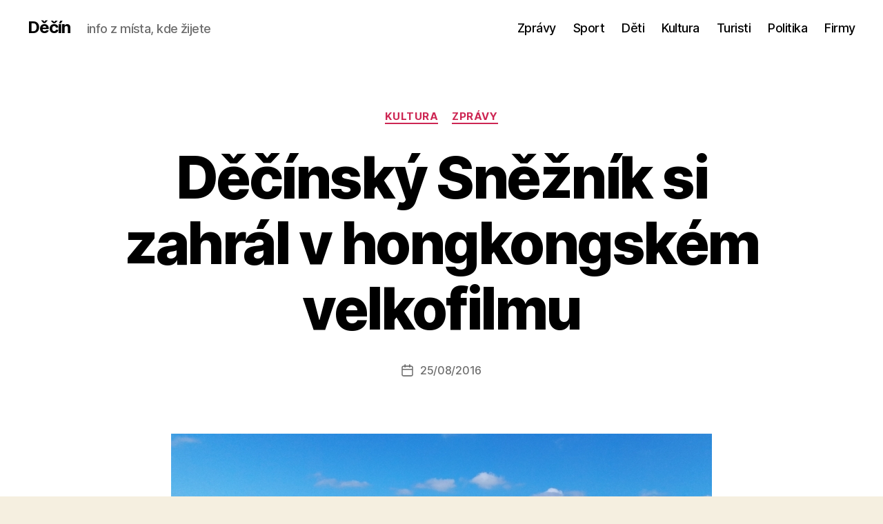

--- FILE ---
content_type: text/html; charset=UTF-8
request_url: https://www.decin.cz/2016/08/decinsky-sneznik-si-zahral-v-hongkongskem-velkofilmu/
body_size: 16960
content:
<!DOCTYPE html>

<html class="no-js" dir="ltr" lang="cs" prefix="og: https://ogp.me/ns#">

	<head><style>img.lazy{min-height:1px}</style><link href="https://www.decin.cz/wp-content/plugins/w3-total-cache/pub/js/lazyload.min.js" as="script">

		<meta charset="UTF-8">
		<meta name="viewport" content="width=device-width, initial-scale=1.0">

		<link rel="profile" href="https://gmpg.org/xfn/11">

		
<!-- MapPress Easy Google Maps Version:2.95.8 (https://www.mappresspro.com) -->
<title>Děčínský Sněžník si zahrál v hongkongském velkofilmu - Děčín</title>

		<!-- All in One SEO 4.9.3 - aioseo.com -->
	<meta name="description" content="Víte, že v hongkongském velkofilmu Dobrodruzi (Adventurers) s Jeanem Renem si zahraje i nádherná krajina Českého Švýcarska? Filmaři si totiž pro natáčení vybrali nejvyšší stolovou horu u nás Děčínský Sněžník. Na Drážďanské vyhlídce se odehraje jedna ze scén, ve které účinkuje i vrtulník. „Dnes jsem se byla podívat na natáčení, kde jsem se setkala s" />
	<meta name="robots" content="max-image-preview:large" />
	<meta name="author" content="aleso"/>
	<link rel="canonical" href="https://www.decin.cz/2016/08/decinsky-sneznik-si-zahral-v-hongkongskem-velkofilmu/" />
	<meta name="generator" content="All in One SEO (AIOSEO) 4.9.3" />
		<meta property="og:locale" content="cs_CZ" />
		<meta property="og:site_name" content="Děčín - info z místa, kde žijete" />
		<meta property="og:type" content="article" />
		<meta property="og:title" content="Děčínský Sněžník si zahrál v hongkongském velkofilmu - Děčín" />
		<meta property="og:description" content="Víte, že v hongkongském velkofilmu Dobrodruzi (Adventurers) s Jeanem Renem si zahraje i nádherná krajina Českého Švýcarska? Filmaři si totiž pro natáčení vybrali nejvyšší stolovou horu u nás Děčínský Sněžník. Na Drážďanské vyhlídce se odehraje jedna ze scén, ve které účinkuje i vrtulník. „Dnes jsem se byla podívat na natáčení, kde jsem se setkala s" />
		<meta property="og:url" content="https://www.decin.cz/2016/08/decinsky-sneznik-si-zahral-v-hongkongskem-velkofilmu/" />
		<meta property="article:published_time" content="2016-08-25T07:26:25+02:00" />
		<meta property="article:modified_time" content="2016-08-25T07:26:25+02:00" />
		<meta name="twitter:card" content="summary" />
		<meta name="twitter:title" content="Děčínský Sněžník si zahrál v hongkongském velkofilmu - Děčín" />
		<meta name="twitter:description" content="Víte, že v hongkongském velkofilmu Dobrodruzi (Adventurers) s Jeanem Renem si zahraje i nádherná krajina Českého Švýcarska? Filmaři si totiž pro natáčení vybrali nejvyšší stolovou horu u nás Děčínský Sněžník. Na Drážďanské vyhlídce se odehraje jedna ze scén, ve které účinkuje i vrtulník. „Dnes jsem se byla podívat na natáčení, kde jsem se setkala s" />
		<script type="application/ld+json" class="aioseo-schema">
			{"@context":"https:\/\/schema.org","@graph":[{"@type":"BlogPosting","@id":"https:\/\/www.decin.cz\/2016\/08\/decinsky-sneznik-si-zahral-v-hongkongskem-velkofilmu\/#blogposting","name":"D\u011b\u010d\u00ednsk\u00fd Sn\u011b\u017en\u00edk si zahr\u00e1l v hongkongsk\u00e9m velkofilmu - D\u011b\u010d\u00edn","headline":"D\u011b\u010d\u00ednsk\u00fd Sn\u011b\u017en\u00edk si zahr\u00e1l v hongkongsk\u00e9m velkofilmu","author":{"@id":"https:\/\/www.decin.cz\/author\/aleso\/#author"},"publisher":{"@id":"https:\/\/www.decin.cz\/#organization"},"image":{"@type":"ImageObject","url":"https:\/\/i0.wp.com\/www.decin.cz\/wp-content\/uploads\/2016\/08\/3899dfe821816fbcb3db3e3b23f81585_XL.jpg?fit=784%2C414&ssl=1","width":784,"height":414},"datePublished":"2016-08-25T09:26:25+02:00","dateModified":"2016-08-25T09:26:25+02:00","inLanguage":"cs-CZ","mainEntityOfPage":{"@id":"https:\/\/www.decin.cz\/2016\/08\/decinsky-sneznik-si-zahral-v-hongkongskem-velkofilmu\/#webpage"},"isPartOf":{"@id":"https:\/\/www.decin.cz\/2016\/08\/decinsky-sneznik-si-zahral-v-hongkongskem-velkofilmu\/#webpage"},"articleSection":"Kultura, Zpr\u00e1vy, magistr\u00e1t, SCHKO, Sn\u011b\u017en\u00edk"},{"@type":"BreadcrumbList","@id":"https:\/\/www.decin.cz\/2016\/08\/decinsky-sneznik-si-zahral-v-hongkongskem-velkofilmu\/#breadcrumblist","itemListElement":[{"@type":"ListItem","@id":"https:\/\/www.decin.cz#listItem","position":1,"name":"Home","item":"https:\/\/www.decin.cz","nextItem":{"@type":"ListItem","@id":"https:\/\/www.decin.cz\/category\/zpravy\/#listItem","name":"Zpr\u00e1vy"}},{"@type":"ListItem","@id":"https:\/\/www.decin.cz\/category\/zpravy\/#listItem","position":2,"name":"Zpr\u00e1vy","item":"https:\/\/www.decin.cz\/category\/zpravy\/","nextItem":{"@type":"ListItem","@id":"https:\/\/www.decin.cz\/2016\/08\/decinsky-sneznik-si-zahral-v-hongkongskem-velkofilmu\/#listItem","name":"D\u011b\u010d\u00ednsk\u00fd Sn\u011b\u017en\u00edk si zahr\u00e1l v hongkongsk\u00e9m velkofilmu"},"previousItem":{"@type":"ListItem","@id":"https:\/\/www.decin.cz#listItem","name":"Home"}},{"@type":"ListItem","@id":"https:\/\/www.decin.cz\/2016\/08\/decinsky-sneznik-si-zahral-v-hongkongskem-velkofilmu\/#listItem","position":3,"name":"D\u011b\u010d\u00ednsk\u00fd Sn\u011b\u017en\u00edk si zahr\u00e1l v hongkongsk\u00e9m velkofilmu","previousItem":{"@type":"ListItem","@id":"https:\/\/www.decin.cz\/category\/zpravy\/#listItem","name":"Zpr\u00e1vy"}}]},{"@type":"Organization","@id":"https:\/\/www.decin.cz\/#organization","name":"D\u011b\u010d\u00edn","description":"info z m\u00edsta, kde \u017eijete","url":"https:\/\/www.decin.cz\/"},{"@type":"Person","@id":"https:\/\/www.decin.cz\/author\/aleso\/#author","url":"https:\/\/www.decin.cz\/author\/aleso\/","name":"aleso"},{"@type":"WebPage","@id":"https:\/\/www.decin.cz\/2016\/08\/decinsky-sneznik-si-zahral-v-hongkongskem-velkofilmu\/#webpage","url":"https:\/\/www.decin.cz\/2016\/08\/decinsky-sneznik-si-zahral-v-hongkongskem-velkofilmu\/","name":"D\u011b\u010d\u00ednsk\u00fd Sn\u011b\u017en\u00edk si zahr\u00e1l v hongkongsk\u00e9m velkofilmu - D\u011b\u010d\u00edn","description":"V\u00edte, \u017ee v hongkongsk\u00e9m velkofilmu Dobrodruzi (Adventurers) s Jeanem Renem si zahraje i n\u00e1dhern\u00e1 krajina \u010cesk\u00e9ho \u0160v\u00fdcarska? Filma\u0159i si toti\u017e pro nat\u00e1\u010den\u00ed vybrali nejvy\u0161\u0161\u00ed stolovou horu u n\u00e1s D\u011b\u010d\u00ednsk\u00fd Sn\u011b\u017en\u00edk. Na Dr\u00e1\u017e\u010fansk\u00e9 vyhl\u00eddce se odehraje jedna ze sc\u00e9n, ve kter\u00e9 \u00fa\u010dinkuje i vrtuln\u00edk. \u201eDnes jsem se byla pod\u00edvat na nat\u00e1\u010den\u00ed, kde jsem se setkala s","inLanguage":"cs-CZ","isPartOf":{"@id":"https:\/\/www.decin.cz\/#website"},"breadcrumb":{"@id":"https:\/\/www.decin.cz\/2016\/08\/decinsky-sneznik-si-zahral-v-hongkongskem-velkofilmu\/#breadcrumblist"},"author":{"@id":"https:\/\/www.decin.cz\/author\/aleso\/#author"},"creator":{"@id":"https:\/\/www.decin.cz\/author\/aleso\/#author"},"image":{"@type":"ImageObject","url":"https:\/\/i0.wp.com\/www.decin.cz\/wp-content\/uploads\/2016\/08\/3899dfe821816fbcb3db3e3b23f81585_XL.jpg?fit=784%2C414&ssl=1","@id":"https:\/\/www.decin.cz\/2016\/08\/decinsky-sneznik-si-zahral-v-hongkongskem-velkofilmu\/#mainImage","width":784,"height":414},"primaryImageOfPage":{"@id":"https:\/\/www.decin.cz\/2016\/08\/decinsky-sneznik-si-zahral-v-hongkongskem-velkofilmu\/#mainImage"},"datePublished":"2016-08-25T09:26:25+02:00","dateModified":"2016-08-25T09:26:25+02:00"},{"@type":"WebSite","@id":"https:\/\/www.decin.cz\/#website","url":"https:\/\/www.decin.cz\/","name":"D\u011b\u010d\u00edn","description":"info z m\u00edsta, kde \u017eijete","inLanguage":"cs-CZ","publisher":{"@id":"https:\/\/www.decin.cz\/#organization"}}]}
		</script>
		<!-- All in One SEO -->

<link rel='dns-prefetch' href='//stats.wp.com' />
<link rel='dns-prefetch' href='//v0.wordpress.com' />
<link rel='preconnect' href='//i0.wp.com' />
<link rel="alternate" type="application/rss+xml" title="Děčín &raquo; RSS zdroj" href="https://www.decin.cz/feed/" />
<link rel="alternate" type="application/rss+xml" title="Děčín &raquo; RSS komentářů" href="https://www.decin.cz/comments/feed/" />
<link rel="alternate" title="oEmbed (JSON)" type="application/json+oembed" href="https://www.decin.cz/wp-json/oembed/1.0/embed?url=https%3A%2F%2Fwww.decin.cz%2F2016%2F08%2Fdecinsky-sneznik-si-zahral-v-hongkongskem-velkofilmu%2F" />
<link rel="alternate" title="oEmbed (XML)" type="text/xml+oembed" href="https://www.decin.cz/wp-json/oembed/1.0/embed?url=https%3A%2F%2Fwww.decin.cz%2F2016%2F08%2Fdecinsky-sneznik-si-zahral-v-hongkongskem-velkofilmu%2F&#038;format=xml" />
<style id='wp-img-auto-sizes-contain-inline-css'>
img:is([sizes=auto i],[sizes^="auto," i]){contain-intrinsic-size:3000px 1500px}
/*# sourceURL=wp-img-auto-sizes-contain-inline-css */
</style>
<style id='wp-emoji-styles-inline-css'>

	img.wp-smiley, img.emoji {
		display: inline !important;
		border: none !important;
		box-shadow: none !important;
		height: 1em !important;
		width: 1em !important;
		margin: 0 0.07em !important;
		vertical-align: -0.1em !important;
		background: none !important;
		padding: 0 !important;
	}
/*# sourceURL=wp-emoji-styles-inline-css */
</style>
<link rel='stylesheet' id='wp-block-library-css' href='https://www.decin.cz/wp-includes/css/dist/block-library/style.min.css?ver=6.9' media='all' />
<style id='global-styles-inline-css'>
:root{--wp--preset--aspect-ratio--square: 1;--wp--preset--aspect-ratio--4-3: 4/3;--wp--preset--aspect-ratio--3-4: 3/4;--wp--preset--aspect-ratio--3-2: 3/2;--wp--preset--aspect-ratio--2-3: 2/3;--wp--preset--aspect-ratio--16-9: 16/9;--wp--preset--aspect-ratio--9-16: 9/16;--wp--preset--color--black: #000000;--wp--preset--color--cyan-bluish-gray: #abb8c3;--wp--preset--color--white: #ffffff;--wp--preset--color--pale-pink: #f78da7;--wp--preset--color--vivid-red: #cf2e2e;--wp--preset--color--luminous-vivid-orange: #ff6900;--wp--preset--color--luminous-vivid-amber: #fcb900;--wp--preset--color--light-green-cyan: #7bdcb5;--wp--preset--color--vivid-green-cyan: #00d084;--wp--preset--color--pale-cyan-blue: #8ed1fc;--wp--preset--color--vivid-cyan-blue: #0693e3;--wp--preset--color--vivid-purple: #9b51e0;--wp--preset--color--accent: #cd2653;--wp--preset--color--primary: #000000;--wp--preset--color--secondary: #6d6d6d;--wp--preset--color--subtle-background: #dcd7ca;--wp--preset--color--background: #f5efe0;--wp--preset--gradient--vivid-cyan-blue-to-vivid-purple: linear-gradient(135deg,rgb(6,147,227) 0%,rgb(155,81,224) 100%);--wp--preset--gradient--light-green-cyan-to-vivid-green-cyan: linear-gradient(135deg,rgb(122,220,180) 0%,rgb(0,208,130) 100%);--wp--preset--gradient--luminous-vivid-amber-to-luminous-vivid-orange: linear-gradient(135deg,rgb(252,185,0) 0%,rgb(255,105,0) 100%);--wp--preset--gradient--luminous-vivid-orange-to-vivid-red: linear-gradient(135deg,rgb(255,105,0) 0%,rgb(207,46,46) 100%);--wp--preset--gradient--very-light-gray-to-cyan-bluish-gray: linear-gradient(135deg,rgb(238,238,238) 0%,rgb(169,184,195) 100%);--wp--preset--gradient--cool-to-warm-spectrum: linear-gradient(135deg,rgb(74,234,220) 0%,rgb(151,120,209) 20%,rgb(207,42,186) 40%,rgb(238,44,130) 60%,rgb(251,105,98) 80%,rgb(254,248,76) 100%);--wp--preset--gradient--blush-light-purple: linear-gradient(135deg,rgb(255,206,236) 0%,rgb(152,150,240) 100%);--wp--preset--gradient--blush-bordeaux: linear-gradient(135deg,rgb(254,205,165) 0%,rgb(254,45,45) 50%,rgb(107,0,62) 100%);--wp--preset--gradient--luminous-dusk: linear-gradient(135deg,rgb(255,203,112) 0%,rgb(199,81,192) 50%,rgb(65,88,208) 100%);--wp--preset--gradient--pale-ocean: linear-gradient(135deg,rgb(255,245,203) 0%,rgb(182,227,212) 50%,rgb(51,167,181) 100%);--wp--preset--gradient--electric-grass: linear-gradient(135deg,rgb(202,248,128) 0%,rgb(113,206,126) 100%);--wp--preset--gradient--midnight: linear-gradient(135deg,rgb(2,3,129) 0%,rgb(40,116,252) 100%);--wp--preset--font-size--small: 18px;--wp--preset--font-size--medium: 20px;--wp--preset--font-size--large: 26.25px;--wp--preset--font-size--x-large: 42px;--wp--preset--font-size--normal: 21px;--wp--preset--font-size--larger: 32px;--wp--preset--spacing--20: 0.44rem;--wp--preset--spacing--30: 0.67rem;--wp--preset--spacing--40: 1rem;--wp--preset--spacing--50: 1.5rem;--wp--preset--spacing--60: 2.25rem;--wp--preset--spacing--70: 3.38rem;--wp--preset--spacing--80: 5.06rem;--wp--preset--shadow--natural: 6px 6px 9px rgba(0, 0, 0, 0.2);--wp--preset--shadow--deep: 12px 12px 50px rgba(0, 0, 0, 0.4);--wp--preset--shadow--sharp: 6px 6px 0px rgba(0, 0, 0, 0.2);--wp--preset--shadow--outlined: 6px 6px 0px -3px rgb(255, 255, 255), 6px 6px rgb(0, 0, 0);--wp--preset--shadow--crisp: 6px 6px 0px rgb(0, 0, 0);}:where(.is-layout-flex){gap: 0.5em;}:where(.is-layout-grid){gap: 0.5em;}body .is-layout-flex{display: flex;}.is-layout-flex{flex-wrap: wrap;align-items: center;}.is-layout-flex > :is(*, div){margin: 0;}body .is-layout-grid{display: grid;}.is-layout-grid > :is(*, div){margin: 0;}:where(.wp-block-columns.is-layout-flex){gap: 2em;}:where(.wp-block-columns.is-layout-grid){gap: 2em;}:where(.wp-block-post-template.is-layout-flex){gap: 1.25em;}:where(.wp-block-post-template.is-layout-grid){gap: 1.25em;}.has-black-color{color: var(--wp--preset--color--black) !important;}.has-cyan-bluish-gray-color{color: var(--wp--preset--color--cyan-bluish-gray) !important;}.has-white-color{color: var(--wp--preset--color--white) !important;}.has-pale-pink-color{color: var(--wp--preset--color--pale-pink) !important;}.has-vivid-red-color{color: var(--wp--preset--color--vivid-red) !important;}.has-luminous-vivid-orange-color{color: var(--wp--preset--color--luminous-vivid-orange) !important;}.has-luminous-vivid-amber-color{color: var(--wp--preset--color--luminous-vivid-amber) !important;}.has-light-green-cyan-color{color: var(--wp--preset--color--light-green-cyan) !important;}.has-vivid-green-cyan-color{color: var(--wp--preset--color--vivid-green-cyan) !important;}.has-pale-cyan-blue-color{color: var(--wp--preset--color--pale-cyan-blue) !important;}.has-vivid-cyan-blue-color{color: var(--wp--preset--color--vivid-cyan-blue) !important;}.has-vivid-purple-color{color: var(--wp--preset--color--vivid-purple) !important;}.has-black-background-color{background-color: var(--wp--preset--color--black) !important;}.has-cyan-bluish-gray-background-color{background-color: var(--wp--preset--color--cyan-bluish-gray) !important;}.has-white-background-color{background-color: var(--wp--preset--color--white) !important;}.has-pale-pink-background-color{background-color: var(--wp--preset--color--pale-pink) !important;}.has-vivid-red-background-color{background-color: var(--wp--preset--color--vivid-red) !important;}.has-luminous-vivid-orange-background-color{background-color: var(--wp--preset--color--luminous-vivid-orange) !important;}.has-luminous-vivid-amber-background-color{background-color: var(--wp--preset--color--luminous-vivid-amber) !important;}.has-light-green-cyan-background-color{background-color: var(--wp--preset--color--light-green-cyan) !important;}.has-vivid-green-cyan-background-color{background-color: var(--wp--preset--color--vivid-green-cyan) !important;}.has-pale-cyan-blue-background-color{background-color: var(--wp--preset--color--pale-cyan-blue) !important;}.has-vivid-cyan-blue-background-color{background-color: var(--wp--preset--color--vivid-cyan-blue) !important;}.has-vivid-purple-background-color{background-color: var(--wp--preset--color--vivid-purple) !important;}.has-black-border-color{border-color: var(--wp--preset--color--black) !important;}.has-cyan-bluish-gray-border-color{border-color: var(--wp--preset--color--cyan-bluish-gray) !important;}.has-white-border-color{border-color: var(--wp--preset--color--white) !important;}.has-pale-pink-border-color{border-color: var(--wp--preset--color--pale-pink) !important;}.has-vivid-red-border-color{border-color: var(--wp--preset--color--vivid-red) !important;}.has-luminous-vivid-orange-border-color{border-color: var(--wp--preset--color--luminous-vivid-orange) !important;}.has-luminous-vivid-amber-border-color{border-color: var(--wp--preset--color--luminous-vivid-amber) !important;}.has-light-green-cyan-border-color{border-color: var(--wp--preset--color--light-green-cyan) !important;}.has-vivid-green-cyan-border-color{border-color: var(--wp--preset--color--vivid-green-cyan) !important;}.has-pale-cyan-blue-border-color{border-color: var(--wp--preset--color--pale-cyan-blue) !important;}.has-vivid-cyan-blue-border-color{border-color: var(--wp--preset--color--vivid-cyan-blue) !important;}.has-vivid-purple-border-color{border-color: var(--wp--preset--color--vivid-purple) !important;}.has-vivid-cyan-blue-to-vivid-purple-gradient-background{background: var(--wp--preset--gradient--vivid-cyan-blue-to-vivid-purple) !important;}.has-light-green-cyan-to-vivid-green-cyan-gradient-background{background: var(--wp--preset--gradient--light-green-cyan-to-vivid-green-cyan) !important;}.has-luminous-vivid-amber-to-luminous-vivid-orange-gradient-background{background: var(--wp--preset--gradient--luminous-vivid-amber-to-luminous-vivid-orange) !important;}.has-luminous-vivid-orange-to-vivid-red-gradient-background{background: var(--wp--preset--gradient--luminous-vivid-orange-to-vivid-red) !important;}.has-very-light-gray-to-cyan-bluish-gray-gradient-background{background: var(--wp--preset--gradient--very-light-gray-to-cyan-bluish-gray) !important;}.has-cool-to-warm-spectrum-gradient-background{background: var(--wp--preset--gradient--cool-to-warm-spectrum) !important;}.has-blush-light-purple-gradient-background{background: var(--wp--preset--gradient--blush-light-purple) !important;}.has-blush-bordeaux-gradient-background{background: var(--wp--preset--gradient--blush-bordeaux) !important;}.has-luminous-dusk-gradient-background{background: var(--wp--preset--gradient--luminous-dusk) !important;}.has-pale-ocean-gradient-background{background: var(--wp--preset--gradient--pale-ocean) !important;}.has-electric-grass-gradient-background{background: var(--wp--preset--gradient--electric-grass) !important;}.has-midnight-gradient-background{background: var(--wp--preset--gradient--midnight) !important;}.has-small-font-size{font-size: var(--wp--preset--font-size--small) !important;}.has-medium-font-size{font-size: var(--wp--preset--font-size--medium) !important;}.has-large-font-size{font-size: var(--wp--preset--font-size--large) !important;}.has-x-large-font-size{font-size: var(--wp--preset--font-size--x-large) !important;}
/*# sourceURL=global-styles-inline-css */
</style>

<style id='classic-theme-styles-inline-css'>
/*! This file is auto-generated */
.wp-block-button__link{color:#fff;background-color:#32373c;border-radius:9999px;box-shadow:none;text-decoration:none;padding:calc(.667em + 2px) calc(1.333em + 2px);font-size:1.125em}.wp-block-file__button{background:#32373c;color:#fff;text-decoration:none}
/*# sourceURL=/wp-includes/css/classic-themes.min.css */
</style>
<link rel='stylesheet' id='cptch_stylesheet-css' href='https://www.decin.cz/wp-content/plugins/captcha/css/front_end_style.css?ver=4.4.5' media='all' />
<link rel='stylesheet' id='dashicons-css' href='https://www.decin.cz/wp-includes/css/dashicons.min.css?ver=6.9' media='all' />
<link rel='stylesheet' id='cptch_desktop_style-css' href='https://www.decin.cz/wp-content/plugins/captcha/css/desktop_style.css?ver=4.4.5' media='all' />
<link rel='stylesheet' id='mappress-leaflet-css' href='https://www.decin.cz/wp-content/plugins/mappress-google-maps-for-wordpress/lib/leaflet/leaflet.css?ver=1.7.1' media='all' />
<link rel='stylesheet' id='mappress-css' href='https://www.decin.cz/wp-content/plugins/mappress-google-maps-for-wordpress/css/mappress.css?ver=2.95.8' media='all' />
<link rel='stylesheet' id='prettyPhoto_stylesheet-css' href='https://www.decin.cz/wp-content/plugins/wp-easy-gallery/css/prettyPhoto.css?ver=6.9' media='all' />
<link rel='stylesheet' id='easy-gallery-style-css' href='https://www.decin.cz/wp-content/plugins/wp-easy-gallery/css/default.css?ver=6.9' media='all' />
<link rel='stylesheet' id='twentytwenty-style-css' href='https://www.decin.cz/wp-content/themes/twentytwenty/style.css?ver=2.9' media='all' />
<style id='twentytwenty-style-inline-css'>
.color-accent,.color-accent-hover:hover,.color-accent-hover:focus,:root .has-accent-color,.has-drop-cap:not(:focus):first-letter,.wp-block-button.is-style-outline,a { color: #cd2653; }blockquote,.border-color-accent,.border-color-accent-hover:hover,.border-color-accent-hover:focus { border-color: #cd2653; }button,.button,.faux-button,.wp-block-button__link,.wp-block-file .wp-block-file__button,input[type="button"],input[type="reset"],input[type="submit"],.bg-accent,.bg-accent-hover:hover,.bg-accent-hover:focus,:root .has-accent-background-color,.comment-reply-link { background-color: #cd2653; }.fill-children-accent,.fill-children-accent * { fill: #cd2653; }body,.entry-title a,:root .has-primary-color { color: #000000; }:root .has-primary-background-color { background-color: #000000; }cite,figcaption,.wp-caption-text,.post-meta,.entry-content .wp-block-archives li,.entry-content .wp-block-categories li,.entry-content .wp-block-latest-posts li,.wp-block-latest-comments__comment-date,.wp-block-latest-posts__post-date,.wp-block-embed figcaption,.wp-block-image figcaption,.wp-block-pullquote cite,.comment-metadata,.comment-respond .comment-notes,.comment-respond .logged-in-as,.pagination .dots,.entry-content hr:not(.has-background),hr.styled-separator,:root .has-secondary-color { color: #6d6d6d; }:root .has-secondary-background-color { background-color: #6d6d6d; }pre,fieldset,input,textarea,table,table *,hr { border-color: #dcd7ca; }caption,code,code,kbd,samp,.wp-block-table.is-style-stripes tbody tr:nth-child(odd),:root .has-subtle-background-background-color { background-color: #dcd7ca; }.wp-block-table.is-style-stripes { border-bottom-color: #dcd7ca; }.wp-block-latest-posts.is-grid li { border-top-color: #dcd7ca; }:root .has-subtle-background-color { color: #dcd7ca; }body:not(.overlay-header) .primary-menu > li > a,body:not(.overlay-header) .primary-menu > li > .icon,.modal-menu a,.footer-menu a, .footer-widgets a:where(:not(.wp-block-button__link)),#site-footer .wp-block-button.is-style-outline,.wp-block-pullquote:before,.singular:not(.overlay-header) .entry-header a,.archive-header a,.header-footer-group .color-accent,.header-footer-group .color-accent-hover:hover { color: #cd2653; }.social-icons a,#site-footer button:not(.toggle),#site-footer .button,#site-footer .faux-button,#site-footer .wp-block-button__link,#site-footer .wp-block-file__button,#site-footer input[type="button"],#site-footer input[type="reset"],#site-footer input[type="submit"] { background-color: #cd2653; }.header-footer-group,body:not(.overlay-header) #site-header .toggle,.menu-modal .toggle { color: #000000; }body:not(.overlay-header) .primary-menu ul { background-color: #000000; }body:not(.overlay-header) .primary-menu > li > ul:after { border-bottom-color: #000000; }body:not(.overlay-header) .primary-menu ul ul:after { border-left-color: #000000; }.site-description,body:not(.overlay-header) .toggle-inner .toggle-text,.widget .post-date,.widget .rss-date,.widget_archive li,.widget_categories li,.widget cite,.widget_pages li,.widget_meta li,.widget_nav_menu li,.powered-by-wordpress,.footer-credits .privacy-policy,.to-the-top,.singular .entry-header .post-meta,.singular:not(.overlay-header) .entry-header .post-meta a { color: #6d6d6d; }.header-footer-group pre,.header-footer-group fieldset,.header-footer-group input,.header-footer-group textarea,.header-footer-group table,.header-footer-group table *,.footer-nav-widgets-wrapper,#site-footer,.menu-modal nav *,.footer-widgets-outer-wrapper,.footer-top { border-color: #dcd7ca; }.header-footer-group table caption,body:not(.overlay-header) .header-inner .toggle-wrapper::before { background-color: #dcd7ca; }
.post-author { clip: rect(1px, 1px, 1px, 1px); height: 1px; position: absolute; overflow: hidden; width: 1px; }
/*# sourceURL=twentytwenty-style-inline-css */
</style>
<link rel='stylesheet' id='twentytwenty-fonts-css' href='https://www.decin.cz/wp-content/themes/twentytwenty/assets/css/font-inter.css?ver=2.9' media='all' />
<link rel='stylesheet' id='twentytwenty-print-style-css' href='https://www.decin.cz/wp-content/themes/twentytwenty/print.css?ver=2.9' media='print' />
<link rel='stylesheet' id='twentytwenty-jetpack-css' href='https://www.decin.cz/wp-content/plugins/jetpack/modules/theme-tools/compat/twentytwenty.css?ver=15.4' media='all' />
<link rel='stylesheet' id='sharedaddy-css' href='https://www.decin.cz/wp-content/plugins/jetpack/modules/sharedaddy/sharing.css?ver=15.4' media='all' />
<link rel='stylesheet' id='social-logos-css' href='https://www.decin.cz/wp-content/plugins/jetpack/_inc/social-logos/social-logos.min.css?ver=15.4' media='all' />
<script src="https://www.decin.cz/wp-includes/js/jquery/jquery.min.js?ver=3.7.1" id="jquery-core-js"></script>
<script src="https://www.decin.cz/wp-includes/js/jquery/jquery-migrate.min.js?ver=3.4.1" id="jquery-migrate-js"></script>
<script src="https://www.decin.cz/wp-content/plugins/wp-easy-gallery/js/jquery.prettyPhoto.js?ver=6.9" id="prettyPhoto-js"></script>
<script src="https://www.decin.cz/wp-content/themes/twentytwenty/assets/js/index.js?ver=2.9" id="twentytwenty-js-js" defer data-wp-strategy="defer"></script>
<script id="irrelevantcommentsjs-js-extra">
var irrcomments_lang = {"hide":"hide","show":"show"};
//# sourceURL=irrelevantcommentsjs-js-extra
</script>
<script src="http://www.decin.cz/wp-content/plugins/irrelevantcomments/irrelevantcomments.js?ver=6.9" id="irrelevantcommentsjs-js"></script>
<link rel="https://api.w.org/" href="https://www.decin.cz/wp-json/" /><link rel="alternate" title="JSON" type="application/json" href="https://www.decin.cz/wp-json/wp/v2/posts/40750" /><link rel="EditURI" type="application/rsd+xml" title="RSD" href="https://www.decin.cz/xmlrpc.php?rsd" />
<meta name="generator" content="WordPress 6.9" />
<link rel='shortlink' href='https://wp.me/p2OJEo-aBg' />

		
	<script type="text/javascript" src="https://www.decin.cz/wp-content/plugins/wp-click-track/js/ajax.js"></script>
	<script type="text/javascript">

		var ajax = new Array();
		function TrackClick(link,title) {

			var index = ajax.length;
			ajax[index] = new sack();		
			ajax[index].requestFile = "https://www.decin.cz?wp_click_tracked="+link+"***"+title+"***";	
			ajax[index].onCompletion = null;

			//FireFox 3 is a bitch; it doesn't track links which open in "self"
			var onunload_ran = 0;
			window.onunload = function () {
				onunload_ran = 1;
				ajax[index].runAJAX();
			}

			if(onunload_ran == 0){
				ajax[index].runAJAX();
			}

			return true;
		}

	</script><!-- WP Easy Gallery -->
<style>.wp-easy-gallery img {}</style>	<style>img#wpstats{display:none}</style>
			<script>document.documentElement.className = document.documentElement.className.replace( 'no-js', 'js' );</script>
	<link rel="icon" href="https://i0.wp.com/www.decin.cz/wp-content/uploads/2019/01/cropped-logo_decin_cz.png?fit=32%2C32&#038;ssl=1" sizes="32x32" />
<link rel="icon" href="https://i0.wp.com/www.decin.cz/wp-content/uploads/2019/01/cropped-logo_decin_cz.png?fit=192%2C192&#038;ssl=1" sizes="192x192" />
<link rel="apple-touch-icon" href="https://i0.wp.com/www.decin.cz/wp-content/uploads/2019/01/cropped-logo_decin_cz.png?fit=180%2C180&#038;ssl=1" />
<meta name="msapplication-TileImage" content="https://i0.wp.com/www.decin.cz/wp-content/uploads/2019/01/cropped-logo_decin_cz.png?fit=270%2C270&#038;ssl=1" />

	</head>

	<body class="wp-singular post-template-default single single-post postid-40750 single-format-standard wp-embed-responsive wp-theme-twentytwenty singular has-post-thumbnail has-single-pagination showing-comments hide-avatars footer-top-visible author-hidden">

		<a class="skip-link screen-reader-text" href="#site-content">Přejít k obsahu</a>
		<header id="site-header" class="header-footer-group">

			<div class="header-inner section-inner">

				<div class="header-titles-wrapper">

					
					<div class="header-titles">

						<div class="site-title faux-heading"><a href="https://www.decin.cz/" rel="home">Děčín</a></div><div class="site-description">info z místa, kde žijete</div><!-- .site-description -->
					</div><!-- .header-titles -->

					<button class="toggle nav-toggle mobile-nav-toggle" data-toggle-target=".menu-modal"  data-toggle-body-class="showing-menu-modal" aria-expanded="false" data-set-focus=".close-nav-toggle">
						<span class="toggle-inner">
							<span class="toggle-icon">
								<svg class="svg-icon" aria-hidden="true" role="img" focusable="false" xmlns="http://www.w3.org/2000/svg" width="26" height="7" viewBox="0 0 26 7"><path fill-rule="evenodd" d="M332.5,45 C330.567003,45 329,43.4329966 329,41.5 C329,39.5670034 330.567003,38 332.5,38 C334.432997,38 336,39.5670034 336,41.5 C336,43.4329966 334.432997,45 332.5,45 Z M342,45 C340.067003,45 338.5,43.4329966 338.5,41.5 C338.5,39.5670034 340.067003,38 342,38 C343.932997,38 345.5,39.5670034 345.5,41.5 C345.5,43.4329966 343.932997,45 342,45 Z M351.5,45 C349.567003,45 348,43.4329966 348,41.5 C348,39.5670034 349.567003,38 351.5,38 C353.432997,38 355,39.5670034 355,41.5 C355,43.4329966 353.432997,45 351.5,45 Z" transform="translate(-329 -38)" /></svg>							</span>
							<span class="toggle-text">Menu</span>
						</span>
					</button><!-- .nav-toggle -->

				</div><!-- .header-titles-wrapper -->

				<div class="header-navigation-wrapper">

					
							<nav class="primary-menu-wrapper" aria-label="Vodorovně">

								<ul class="primary-menu reset-list-style">

								<li id="menu-item-49290" class="menu-item menu-item-type-taxonomy menu-item-object-category current-post-ancestor current-menu-parent current-post-parent menu-item-49290"><a href="https://www.decin.cz/category/zpravy/">Zprávy</a></li>
<li id="menu-item-49296" class="menu-item menu-item-type-taxonomy menu-item-object-category menu-item-49296"><a href="https://www.decin.cz/category/sport-2/">Sport</a></li>
<li id="menu-item-49299" class="menu-item menu-item-type-taxonomy menu-item-object-category menu-item-49299"><a href="https://www.decin.cz/category/skoly-a-vzdelavani/">Děti</a></li>
<li id="menu-item-49297" class="menu-item menu-item-type-taxonomy menu-item-object-category current-post-ancestor current-menu-parent current-post-parent menu-item-49297"><a href="https://www.decin.cz/category/kultura/">Kultura</a></li>
<li id="menu-item-49298" class="menu-item menu-item-type-taxonomy menu-item-object-category menu-item-49298"><a href="https://www.decin.cz/category/turistika/">Turisti</a></li>
<li id="menu-item-49300" class="menu-item menu-item-type-taxonomy menu-item-object-category menu-item-49300"><a href="https://www.decin.cz/category/politika/">Politika</a></li>
<li id="menu-item-49301" class="menu-item menu-item-type-taxonomy menu-item-object-category menu-item-49301"><a href="https://www.decin.cz/category/firmy/">Firmy</a></li>

								</ul>

							</nav><!-- .primary-menu-wrapper -->

						
				</div><!-- .header-navigation-wrapper -->

			</div><!-- .header-inner -->

			
		</header><!-- #site-header -->

		
<div class="menu-modal cover-modal header-footer-group" data-modal-target-string=".menu-modal">

	<div class="menu-modal-inner modal-inner">

		<div class="menu-wrapper section-inner">

			<div class="menu-top">

				<button class="toggle close-nav-toggle fill-children-current-color" data-toggle-target=".menu-modal" data-toggle-body-class="showing-menu-modal" data-set-focus=".menu-modal">
					<span class="toggle-text">Zavřít menu</span>
					<svg class="svg-icon" aria-hidden="true" role="img" focusable="false" xmlns="http://www.w3.org/2000/svg" width="16" height="16" viewBox="0 0 16 16"><polygon fill="" fill-rule="evenodd" points="6.852 7.649 .399 1.195 1.445 .149 7.899 6.602 14.352 .149 15.399 1.195 8.945 7.649 15.399 14.102 14.352 15.149 7.899 8.695 1.445 15.149 .399 14.102" /></svg>				</button><!-- .nav-toggle -->

				
					<nav class="mobile-menu" aria-label="Mobil">

						<ul class="modal-menu reset-list-style">

						<li class="menu-item menu-item-type-taxonomy menu-item-object-category current-post-ancestor current-menu-parent current-post-parent menu-item-49290"><div class="ancestor-wrapper"><a href="https://www.decin.cz/category/zpravy/">Zprávy</a></div><!-- .ancestor-wrapper --></li>
<li class="menu-item menu-item-type-taxonomy menu-item-object-category menu-item-49296"><div class="ancestor-wrapper"><a href="https://www.decin.cz/category/sport-2/">Sport</a></div><!-- .ancestor-wrapper --></li>
<li class="menu-item menu-item-type-taxonomy menu-item-object-category menu-item-49299"><div class="ancestor-wrapper"><a href="https://www.decin.cz/category/skoly-a-vzdelavani/">Děti</a></div><!-- .ancestor-wrapper --></li>
<li class="menu-item menu-item-type-taxonomy menu-item-object-category current-post-ancestor current-menu-parent current-post-parent menu-item-49297"><div class="ancestor-wrapper"><a href="https://www.decin.cz/category/kultura/">Kultura</a></div><!-- .ancestor-wrapper --></li>
<li class="menu-item menu-item-type-taxonomy menu-item-object-category menu-item-49298"><div class="ancestor-wrapper"><a href="https://www.decin.cz/category/turistika/">Turisti</a></div><!-- .ancestor-wrapper --></li>
<li class="menu-item menu-item-type-taxonomy menu-item-object-category menu-item-49300"><div class="ancestor-wrapper"><a href="https://www.decin.cz/category/politika/">Politika</a></div><!-- .ancestor-wrapper --></li>
<li class="menu-item menu-item-type-taxonomy menu-item-object-category menu-item-49301"><div class="ancestor-wrapper"><a href="https://www.decin.cz/category/firmy/">Firmy</a></div><!-- .ancestor-wrapper --></li>

						</ul>

					</nav>

					
			</div><!-- .menu-top -->

			<div class="menu-bottom">

				
			</div><!-- .menu-bottom -->

		</div><!-- .menu-wrapper -->

	</div><!-- .menu-modal-inner -->

</div><!-- .menu-modal -->

<main id="site-content">

	
<article class="post-40750 post type-post status-publish format-standard has-post-thumbnail hentry category-kultura category-zpravy tag-magistrat tag-schko tag-sneznik" id="post-40750">

	
<header class="entry-header has-text-align-center header-footer-group">

	<div class="entry-header-inner section-inner medium">

		
			<div class="entry-categories">
				<span class="screen-reader-text">
					Rubriky				</span>
				<div class="entry-categories-inner">
					<a href="https://www.decin.cz/category/kultura/" onclick="return TrackClick('https%3A%2F%2Fwww.decin.cz%2Fcategory%2Fkultura%2F','Kultura')" rel="category tag">Kultura</a> <a href="https://www.decin.cz/category/zpravy/" onclick="return TrackClick('https%3A%2F%2Fwww.decin.cz%2Fcategory%2Fzpravy%2F','Zpr%C3%A1vy')" rel="category tag">Zprávy</a>				</div><!-- .entry-categories-inner -->
			</div><!-- .entry-categories -->

			<h1 class="entry-title">Děčínský Sněžník si zahrál v hongkongském velkofilmu</h1>
		<div class="post-meta-wrapper post-meta-single post-meta-single-top">

			<ul class="post-meta">

									<li class="post-author meta-wrapper">
						<span class="meta-icon">
							<span class="screen-reader-text">
								Autor příspěvku							</span>
							<svg class="svg-icon" aria-hidden="true" role="img" focusable="false" xmlns="http://www.w3.org/2000/svg" width="18" height="20" viewBox="0 0 18 20"><path fill="" d="M18,19 C18,19.5522847 17.5522847,20 17,20 C16.4477153,20 16,19.5522847 16,19 L16,17 C16,15.3431458 14.6568542,14 13,14 L5,14 C3.34314575,14 2,15.3431458 2,17 L2,19 C2,19.5522847 1.55228475,20 1,20 C0.44771525,20 0,19.5522847 0,19 L0,17 C0,14.2385763 2.23857625,12 5,12 L13,12 C15.7614237,12 18,14.2385763 18,17 L18,19 Z M9,10 C6.23857625,10 4,7.76142375 4,5 C4,2.23857625 6.23857625,0 9,0 C11.7614237,0 14,2.23857625 14,5 C14,7.76142375 11.7614237,10 9,10 Z M9,8 C10.6568542,8 12,6.65685425 12,5 C12,3.34314575 10.6568542,2 9,2 C7.34314575,2 6,3.34314575 6,5 C6,6.65685425 7.34314575,8 9,8 Z" /></svg>						</span>
						<span class="meta-text">
							Autor: <a href="https://www.decin.cz/author/aleso/">aleso</a>						</span>
					</li>
										<li class="post-date meta-wrapper">
						<span class="meta-icon">
							<span class="screen-reader-text">
								Datum příspěvku							</span>
							<svg class="svg-icon" aria-hidden="true" role="img" focusable="false" xmlns="http://www.w3.org/2000/svg" width="18" height="19" viewBox="0 0 18 19"><path fill="" d="M4.60069444,4.09375 L3.25,4.09375 C2.47334957,4.09375 1.84375,4.72334957 1.84375,5.5 L1.84375,7.26736111 L16.15625,7.26736111 L16.15625,5.5 C16.15625,4.72334957 15.5266504,4.09375 14.75,4.09375 L13.3993056,4.09375 L13.3993056,4.55555556 C13.3993056,5.02154581 13.0215458,5.39930556 12.5555556,5.39930556 C12.0895653,5.39930556 11.7118056,5.02154581 11.7118056,4.55555556 L11.7118056,4.09375 L6.28819444,4.09375 L6.28819444,4.55555556 C6.28819444,5.02154581 5.9104347,5.39930556 5.44444444,5.39930556 C4.97845419,5.39930556 4.60069444,5.02154581 4.60069444,4.55555556 L4.60069444,4.09375 Z M6.28819444,2.40625 L11.7118056,2.40625 L11.7118056,1 C11.7118056,0.534009742 12.0895653,0.15625 12.5555556,0.15625 C13.0215458,0.15625 13.3993056,0.534009742 13.3993056,1 L13.3993056,2.40625 L14.75,2.40625 C16.4586309,2.40625 17.84375,3.79136906 17.84375,5.5 L17.84375,15.875 C17.84375,17.5836309 16.4586309,18.96875 14.75,18.96875 L3.25,18.96875 C1.54136906,18.96875 0.15625,17.5836309 0.15625,15.875 L0.15625,5.5 C0.15625,3.79136906 1.54136906,2.40625 3.25,2.40625 L4.60069444,2.40625 L4.60069444,1 C4.60069444,0.534009742 4.97845419,0.15625 5.44444444,0.15625 C5.9104347,0.15625 6.28819444,0.534009742 6.28819444,1 L6.28819444,2.40625 Z M1.84375,8.95486111 L1.84375,15.875 C1.84375,16.6516504 2.47334957,17.28125 3.25,17.28125 L14.75,17.28125 C15.5266504,17.28125 16.15625,16.6516504 16.15625,15.875 L16.15625,8.95486111 L1.84375,8.95486111 Z" /></svg>						</span>
						<span class="meta-text">
							<a href="https://www.decin.cz/2016/08/decinsky-sneznik-si-zahral-v-hongkongskem-velkofilmu/">25/08/2016</a>
						</span>
					</li>
					
			</ul><!-- .post-meta -->

		</div><!-- .post-meta-wrapper -->

		
	</div><!-- .entry-header-inner -->

</header><!-- .entry-header -->

	<figure class="featured-media">

		<div class="featured-media-inner section-inner">

			<img width="784" height="414" src="data:image/svg+xml,%3Csvg%20xmlns='http://www.w3.org/2000/svg'%20viewBox='0%200%20784%20414'%3E%3C/svg%3E" data-src="https://i0.wp.com/www.decin.cz/wp-content/uploads/2016/08/3899dfe821816fbcb3db3e3b23f81585_XL.jpg?fit=784%2C414&amp;ssl=1" class="attachment-post-thumbnail size-post-thumbnail wp-post-image lazy" alt="" decoding="async" fetchpriority="high" data-srcset="https://i0.wp.com/www.decin.cz/wp-content/uploads/2016/08/3899dfe821816fbcb3db3e3b23f81585_XL.jpg?w=784&amp;ssl=1 784w, https://i0.wp.com/www.decin.cz/wp-content/uploads/2016/08/3899dfe821816fbcb3db3e3b23f81585_XL.jpg?resize=200%2C106&amp;ssl=1 200w, https://i0.wp.com/www.decin.cz/wp-content/uploads/2016/08/3899dfe821816fbcb3db3e3b23f81585_XL.jpg?resize=300%2C158&amp;ssl=1 300w, https://i0.wp.com/www.decin.cz/wp-content/uploads/2016/08/3899dfe821816fbcb3db3e3b23f81585_XL.jpg?resize=768%2C406&amp;ssl=1 768w, https://i0.wp.com/www.decin.cz/wp-content/uploads/2016/08/3899dfe821816fbcb3db3e3b23f81585_XL.jpg?resize=50%2C26&amp;ssl=1 50w" data-sizes="(max-width: 784px) 100vw, 784px" />
		</div><!-- .featured-media-inner -->

	</figure><!-- .featured-media -->

	
	<div class="post-inner thin ">

		<div class="entry-content">

			<p><a href="https://i0.wp.com/www.decin.cz/wp-content/uploads/2016/08/3899dfe821816fbcb3db3e3b23f81585_XL.jpg" onclick="return TrackClick('http%3A%2F%2Fwww.decin.cz%2Fwp-content%2Fuploads%2F2016%2F08%2F3899dfe821816fbcb3db3e3b23f81585_XL.jpg','')"><img data-recalc-dims="1" decoding="async" class="alignleft size-medium wp-image-40756 lazy" src="data:image/svg+xml,%3Csvg%20xmlns='http://www.w3.org/2000/svg'%20viewBox='0%200%20300%20158'%3E%3C/svg%3E" data-src="https://i0.wp.com/www.decin.cz/wp-content/uploads/2016/08/3899dfe821816fbcb3db3e3b23f81585_XL.jpg?resize=300%2C158" alt="3899dfe821816fbcb3db3e3b23f81585_XL" width="300" height="158" data-srcset="https://i0.wp.com/www.decin.cz/wp-content/uploads/2016/08/3899dfe821816fbcb3db3e3b23f81585_XL.jpg?resize=300%2C158&amp;ssl=1 300w, https://i0.wp.com/www.decin.cz/wp-content/uploads/2016/08/3899dfe821816fbcb3db3e3b23f81585_XL.jpg?resize=200%2C106&amp;ssl=1 200w, https://i0.wp.com/www.decin.cz/wp-content/uploads/2016/08/3899dfe821816fbcb3db3e3b23f81585_XL.jpg?resize=768%2C406&amp;ssl=1 768w, https://i0.wp.com/www.decin.cz/wp-content/uploads/2016/08/3899dfe821816fbcb3db3e3b23f81585_XL.jpg?resize=50%2C26&amp;ssl=1 50w, https://i0.wp.com/www.decin.cz/wp-content/uploads/2016/08/3899dfe821816fbcb3db3e3b23f81585_XL.jpg?w=784&amp;ssl=1 784w" data-sizes="(max-width: 300px) 100vw, 300px" /></a>Víte, že v hongkongském velkofilmu Dobrodruzi (Adventurers) s Jeanem Renem si zahraje i nádherná krajina Českého Švýcarska? Filmaři si totiž pro natáčení vybrali nejvyšší stolovou horu u nás Děčínský Sněžník. Na Drážďanské vyhlídce se odehraje jedna ze scén, ve které účinkuje i vrtulník.</p>
<p>„Dnes jsem se byla podívat na natáčení, kde jsem se setkala s produkčním. Dozvěděla jsem se mnoho zajímavostí o filmařině a také možnostech, jak nabídnout náš region pro další projekty. Určitě by bylo pro nás velkým přínosem, kdyby se nám podařilo sem nalákat další filmaře a zviditelnit tak Děčín a České Švýcarsko,“ řekla primátorka města Marie Blažková.</p>
<p>Snímek Adventurers režíruje Stephen Fung, který má na svém kontě řadu oceňovaných diváckých hitů. V České republice se až do září natáčí také v Praze a okolí, Karlových Varech, Lednici nebo Bouzově. Podle údajů Státního fondu kinematografie zahraniční produkce za tento projekt v Česku utratí minimálně 200 milionů Kč. Českým koprodukčním partnerem je společnost Milk &amp; Honey Pictures. Jedná se o nezávislou produkční společnost, která vznikla v roce 1996. Zaměřuje se především na mezinárodní koprodukci filmů a televizních minisérií. Doposud spolupracovala na osmi hraných filmech, například Děti Duny, Anna Franková nebo pokračování upírského hororu Blade II: Bloodlust. Společnost M&amp;HP má kanceláře v Los Angeles a Praze.</p>
<p><em>Zdroj: Magistrát města Děčín</em></p>
<div class="crp_related     crp-text-only"><h3>Podobný obsah:</h3><ul><li><a href="https://www.decin.cz/2025/04/na-decinskem-rogalu-zahraje-americka-skupina-king-dream/"     class="crp_link post-57677"><span class="crp_title">Na děčínském Rogalu zahraje americká skupina King Dream</span></a></li><li><a href="https://www.decin.cz/2025/07/nejen-nove-toalety-zvysuji-komfort-cyklistu/"     class="crp_link post-57900"><span class="crp_title">Nejen nové toalety zvyšují komfort cyklistů</span></a></li><li><a href="https://www.decin.cz/2025/05/a-jsou-spolu-laska-to-zatim-neni-bruno-je-zvedavy-irina-drza/"     class="crp_link post-57769"><span class="crp_title">A jsou spolu! Láska to zatím není, Bruno je zvědavý,&hellip;</span></a></li></ul><div class="crp_clear"></div></div><div class="sharedaddy sd-sharing-enabled"><div class="robots-nocontent sd-block sd-social sd-social-icon-text sd-sharing"><h3 class="sd-title">Sdílejte:</h3><div class="sd-content"><ul><li><a href="#" class="sharing-anchor sd-button share-more"><span>Share</span></a></li><li class="share-end"></li></ul><div class="sharing-hidden"><div class="inner" style="display: none;width:150px;"><ul style="background-image:none;"><li class="share-facebook"><a rel="nofollow noopener noreferrer"
				data-shared="sharing-facebook-40750"
				class="share-facebook sd-button share-icon"
				href="https://www.decin.cz/2016/08/decinsky-sneznik-si-zahral-v-hongkongskem-velkofilmu/?share=facebook"
				target="_blank"
				aria-labelledby="sharing-facebook-40750"
				>
				<span id="sharing-facebook-40750" hidden>Click to share on Facebook (Opens in new window)</span>
				<span>Facebook</span>
			</a></li><li class="share-end"></li></ul></div></div></div></div></div>
		</div><!-- .entry-content -->

	</div><!-- .post-inner -->

	<div class="section-inner">
		
		<div class="post-meta-wrapper post-meta-single post-meta-single-bottom">

			<ul class="post-meta">

									<li class="post-tags meta-wrapper">
						<span class="meta-icon">
							<span class="screen-reader-text">
								Štítky							</span>
							<svg class="svg-icon" aria-hidden="true" role="img" focusable="false" xmlns="http://www.w3.org/2000/svg" width="18" height="18" viewBox="0 0 18 18"><path fill="" d="M15.4496399,8.42490555 L8.66109799,1.63636364 L1.63636364,1.63636364 L1.63636364,8.66081885 L8.42522727,15.44178 C8.57869221,15.5954158 8.78693789,15.6817418 9.00409091,15.6817418 C9.22124393,15.6817418 9.42948961,15.5954158 9.58327627,15.4414581 L15.4486339,9.57610048 C15.7651495,9.25692435 15.7649133,8.74206554 15.4496399,8.42490555 Z M16.6084423,10.7304545 L10.7406818,16.59822 C10.280287,17.0591273 9.65554997,17.3181054 9.00409091,17.3181054 C8.35263185,17.3181054 7.72789481,17.0591273 7.26815877,16.5988788 L0.239976954,9.57887876 C0.0863319284,9.4254126 0,9.21716044 0,9 L0,0.818181818 C0,0.366312477 0.366312477,0 0.818181818,0 L9,0 C9.21699531,0 9.42510306,0.0862010512 9.57854191,0.239639906 L16.6084423,7.26954545 C17.5601275,8.22691012 17.5601275,9.77308988 16.6084423,10.7304545 Z M5,6 C4.44771525,6 4,5.55228475 4,5 C4,4.44771525 4.44771525,4 5,4 C5.55228475,4 6,4.44771525 6,5 C6,5.55228475 5.55228475,6 5,6 Z" /></svg>						</span>
						<span class="meta-text">
							<a href="https://www.decin.cz/tag/magistrat/" onclick="return TrackClick('https%3A%2F%2Fwww.decin.cz%2Ftag%2Fmagistrat%2F','magistr%C3%A1t')" rel="tag">magistrát</a>, <a href="https://www.decin.cz/tag/schko/" onclick="return TrackClick('https%3A%2F%2Fwww.decin.cz%2Ftag%2Fschko%2F','SCHKO')" rel="tag">SCHKO</a>, <a href="https://www.decin.cz/tag/sneznik/" onclick="return TrackClick('https%3A%2F%2Fwww.decin.cz%2Ftag%2Fsneznik%2F','Sn%C4%9B%C5%BEn%C3%ADk')" rel="tag">Sněžník</a>						</span>
					</li>
					
			</ul><!-- .post-meta -->

		</div><!-- .post-meta-wrapper -->

		
	</div><!-- .section-inner -->

	
	<nav class="pagination-single section-inner" aria-label="Příspěvek">

		<hr class="styled-separator is-style-wide" aria-hidden="true" />

		<div class="pagination-single-inner">

			
				<a class="previous-post" href="https://www.decin.cz/2016/08/medvedi-dalsi-domaci-zapas-zvladli-tentokrate-porazili-vlky-z-jablonce/">
					<span class="arrow" aria-hidden="true">&larr;</span>
					<span class="title"><span class="title-inner">Medvědi další domácí zápas zvládli. Tentokráte porazili Vlky z Jablonce</span></span>
				</a>

				
				<a class="next-post" href="https://www.decin.cz/2016/08/medvedi-v-biline-zvitezili-43-po-samostatnych-najezdech/">
					<span class="arrow" aria-hidden="true">&rarr;</span>
						<span class="title"><span class="title-inner">Medvědi v Bílině zvítězili 4:3 po samostatných nájezdech</span></span>
				</a>
				
		</div><!-- .pagination-single-inner -->

		<hr class="styled-separator is-style-wide" aria-hidden="true" />

	</nav><!-- .pagination-single -->

	
</article><!-- .post -->

</main><!-- #site-content -->


	<div class="footer-nav-widgets-wrapper header-footer-group">

		<div class="footer-inner section-inner">

							<div class="footer-top has-footer-menu">
					
						<nav aria-label="Zápatí" class="footer-menu-wrapper">

							<ul class="footer-menu reset-list-style">
								<li class="menu-item menu-item-type-taxonomy menu-item-object-category current-post-ancestor current-menu-parent current-post-parent menu-item-49290"><a href="https://www.decin.cz/category/zpravy/">Zprávy</a></li>
<li class="menu-item menu-item-type-taxonomy menu-item-object-category menu-item-49296"><a href="https://www.decin.cz/category/sport-2/">Sport</a></li>
<li class="menu-item menu-item-type-taxonomy menu-item-object-category menu-item-49299"><a href="https://www.decin.cz/category/skoly-a-vzdelavani/">Děti</a></li>
<li class="menu-item menu-item-type-taxonomy menu-item-object-category current-post-ancestor current-menu-parent current-post-parent menu-item-49297"><a href="https://www.decin.cz/category/kultura/">Kultura</a></li>
<li class="menu-item menu-item-type-taxonomy menu-item-object-category menu-item-49298"><a href="https://www.decin.cz/category/turistika/">Turisti</a></li>
<li class="menu-item menu-item-type-taxonomy menu-item-object-category menu-item-49300"><a href="https://www.decin.cz/category/politika/">Politika</a></li>
<li class="menu-item menu-item-type-taxonomy menu-item-object-category menu-item-49301"><a href="https://www.decin.cz/category/firmy/">Firmy</a></li>
							</ul>

						</nav><!-- .site-nav -->

														</div><!-- .footer-top -->

			
			
				<aside class="footer-widgets-outer-wrapper">

					<div class="footer-widgets-wrapper">

						
							<div class="footer-widgets column-one grid-item">
								<div class="widget widget_search"><div class="widget-content"><form role="search"  method="get" class="search-form" action="https://www.decin.cz/">
	<label for="search-form-1">
		<span class="screen-reader-text">
			Výsledky vyhledávání:		</span>
		<input type="search" id="search-form-1" class="search-field" placeholder="Hledat &hellip;" value="" name="s" />
	</label>
	<input type="submit" class="search-submit" value="Hledat" />
</form>
</div></div><div class="widget widget_links"><div class="widget-content"><h2 class="widget-title subheading heading-size-3">Odkazy</h2>
	<ul class='xoxo blogroll'>
<li><a href="http://www.chsd.cz/" onclick="return TrackClick('http%3A%2F%2Fwww.chsd.cz%2F','Charitn%C3%AD+sdru%C5%BEen%C3%AD+D%C4%9B%C4%8D%C3%ADn')" target="_blank">Charitní sdružení Děčín</a></li>
<li><a href="http://www.dpmd.cz/" onclick="return TrackClick('http%3A%2F%2Fwww.dpmd.cz%2F','Dopravn%C3%AD+podnik')" target="_blank">Dopravní podnik</a></li>
<li><a href="http://rebutia.i-dol.cz/" onclick="return TrackClick('http%3A%2F%2Frebutia.i-dol.cz%2F','webov%C3%A9+rozhran%C3%AD+pro+v%C3%A1%C5%A1+e-mail+na+decin.cz')" title="webové rozhraní pro váš e-mail na decin.cz" target="_blank">EMAIL na decin.cz</a></li>
<li><a href="http://www.dcknihovna.cz/" onclick="return TrackClick('http%3A%2F%2Fwww.dcknihovna.cz%2F','Knihovna')" target="_blank">Knihovna</a></li>
<li><a href="http://www.mmdecin.cz" onclick="return TrackClick('http%3A%2F%2Fwww.mmdecin.cz','Magistr%C3%A1t+m%C4%9Bsta+D%C4%9B%C4%8D%C3%ADna')" target="_blank">Magistrát města Děčína</a></li>
<li><a href="https://mpdecin.cz/" onclick="return TrackClick('https%3A%2F%2Fmpdecin.cz%2F','M%C4%9Bstsk%C3%A1+policie+D%C4%9B%C4%8D%C3%ADn')" target="_blank">Městská policie Děčín</a></li>
<li><a href="http://www.kzcr.eu/" onclick="return TrackClick('http%3A%2F%2Fwww.kzcr.eu%2F','Nemocnice+D%C4%9B%C4%8D%C3%ADn')" target="_blank">Nemocnice Děčín</a></li>
<li><a href="http://www.muzeumdc.cz/" onclick="return TrackClick('http%3A%2F%2Fwww.muzeumdc.cz%2F','Oblastn%C3%AD+muzeum+v+D%C4%9B%C4%8D%C3%ADn%C4%9B')" target="_blank">Oblastní muzeum v Děčíně</a></li>
<li><a href="http://www.mariuspedersen.cz/?firm=182&#038;menuid=provozovny&#038;workroom=183" onclick="return TrackClick('http%3A%2F%2Fwww.mariuspedersen.cz%2F%3Ffirm%3D182%26%23038%3Bmenuid%3Dprovozovny%26%23038%3Bworkroom%3D183','Technick%C3%A9+slu%C5%BEby+D%C4%9B%C4%8D%C3%ADn')" target="_blank">Technické služby Děčín</a></li>
<li><a href="https://www.uradprace.cz/web/cz/decin" onclick="return TrackClick('https%3A%2F%2Fwww.uradprace.cz%2Fweb%2Fcz%2Fdecin','%C3%9A%C5%99ad+pr%C3%A1ce+D%C4%9B%C4%8D%C3%ADn')" target="_blank">Úřad práce Děčín</a></li>
<li><a href="http://www.utulek-decin.estranky.cz/" onclick="return TrackClick('http%3A%2F%2Fwww.utulek-decin.estranky.cz%2F','%C3%9Atulek+pro+toulav%C3%A1+a+opu%C5%A1t%C4%9Bn%C3%A1+zv%C3%AD%C5%99ata')" target="_blank">Útulek pro toulavá a opuštěná zvířata</a></li>

	</ul>
</div></div>
<div class="widget widget_pages"><div class="widget-content"><h2 class="widget-title subheading heading-size-3">Stránky</h2><nav aria-label="Stránky">
			<ul>
				<li class="page_item page-item-413"><a href="https://www.decin.cz/cirkevni-spolecenstvi-v-decine/">Církevní společenství v Děčíně</a></li>
<li class="page_item page-item-320"><a href="https://www.decin.cz/materske-skoly/">Mateřské školy</a></li>
<li class="page_item page-item-2"><a href="https://www.decin.cz/neco-o-me/">Redakční sloupek</a></li>
<li class="page_item page-item-2564"><a href="https://www.decin.cz/reklama-na-tomto-serveru/">Reklama na tomto serveru</a></li>
<li class="page_item page-item-322"><a href="https://www.decin.cz/skoly/">Školy</a></li>
<li class="page_item page-item-325"><a href="https://www.decin.cz/sportovni-kluby/">Sportovní kluby</a></li>
<li class="page_item page-item-37"><a href="https://www.decin.cz/turisticke-informace/">Turistické informace</a></li>
			</ul>

			</nav></div></div>
		<div class="widget widget_recent_entries"><div class="widget-content">
		<h2 class="widget-title subheading heading-size-3">Nejnovější příspěvky</h2><nav aria-label="Nejnovější příspěvky">
		<ul>
											<li>
					<a href="https://www.decin.cz/2026/01/mesto-v-dolnim-zlebu-koupilo-objekt-pro-zachranny-system/">Město v Dolním Žlebu koupilo objekt pro záchranný systém</a>
											<span class="post-date">15/01/2026</span>
									</li>
											<li>
					<a href="https://www.decin.cz/2026/01/uzavreni-mostu-v-bezrucove-ulici/">Uzavření mostu v Bezručově ulici</a>
											<span class="post-date">15/01/2026</span>
									</li>
											<li>
					<a href="https://www.decin.cz/2026/01/report-ze-zapasu-hc-decin-vs-hc-kobra-praha-63/">Report ze zápasu HC Děčín vs. HC Kobra Praha (6:3)</a>
											<span class="post-date">15/01/2026</span>
									</li>
											<li>
					<a href="https://www.decin.cz/2026/01/rekonstrukce-domu-na-benesovske-ulici-se-blizi-ke-konci/">Rekonstrukce domu na Benešovské ulici se blíží ke konci</a>
											<span class="post-date">13/01/2026</span>
									</li>
											<li>
					<a href="https://www.decin.cz/2026/01/sk-slavia-praha-vs-bk-armex-energy-decin-9488/">SK Slavia Praha vs BK ARMEX ENERGY Děčín 94:88</a>
											<span class="post-date">13/01/2026</span>
									</li>
											<li>
					<a href="https://www.decin.cz/2026/01/report-ze-zapasu-hc-decin-vs-hc-benatky-nad-jizerou-510/">Report ze zápasu HC Děčín vs. HC Benátky nad Jizerou (5:10)</a>
											<span class="post-date">13/01/2026</span>
									</li>
											<li>
					<a href="https://www.decin.cz/2026/01/report-ze-zapasu-bk-havlickuv-brod-vs-hc-decin-52/">Report ze zápasu BK Havlíčkův Brod vs. HC Děčín (5:2)</a>
											<span class="post-date">10/01/2026</span>
									</li>
											<li>
					<a href="https://www.decin.cz/2026/01/od-ledna-plati-nova-pravidla-pro-pridelovani-mestskych-bytu/">Od ledna platí nová pravidla pro přidělování městských bytů</a>
											<span class="post-date">10/01/2026</span>
									</li>
											<li>
					<a href="https://www.decin.cz/2026/01/primator-jiri-andel-na-investice-letos-mame-300-milionu-korun/">Primátor Jiří Anděl: Na investice letos máme 300 milionů korun</a>
											<span class="post-date">10/01/2026</span>
									</li>
											<li>
					<a href="https://www.decin.cz/2026/01/protipovodnove-opatreni-v-divoke-soutesce-vrtulnik-pomohl-odstranit-rizikove-drevo-z-koryta-kamenice/">Protipovodňové opatření v Divoké soutěsce: Vrtulník pomohl odstranit rizikové dřevo z koryta Kamenice</a>
											<span class="post-date">09/01/2026</span>
									</li>
					</ul>

		</nav></div></div>							</div>

						
						
					</div><!-- .footer-widgets-wrapper -->

				</aside><!-- .footer-widgets-outer-wrapper -->

			
		</div><!-- .footer-inner -->

	</div><!-- .footer-nav-widgets-wrapper -->

	
<script type='text/javascript'>
	var _gaq = _gaq || [];
	_gaq.push(['_setAccount', 'UA-31486771-1']);
_gaq.push(['_trackPageview']);

	(function() {
		var ga = document.createElement('script'); ga.type = 'text/javascript'; ga.async = true;
		ga.src = ('https:' == document.location.protocol ? 'https://ssl' : 'http://www') + '.google-analytics.com/ga.js';
		var s = document.getElementsByTagName('script')[0]; s.parentNode.insertBefore(ga, s);
	})();
</script>
			<footer id="site-footer" class="header-footer-group">

				<div class="section-inner">

					<div class="footer-credits">

						<p class="footer-copyright">&copy;
							2026							<a href="https://www.decin.cz/">Děčín</a>
						</p><!-- .footer-copyright -->

						
						<p class="powered-by-wordpress">
							<a href="https://cs.wordpress.org/">
								Používáme WordPress (v češtině)							</a>
						</p><!-- .powered-by-wordpress -->

					</div><!-- .footer-credits -->

					<a class="to-the-top" href="#site-header">
						<span class="to-the-top-long">
							Nahoru <span class="arrow" aria-hidden="true">&uarr;</span>						</span><!-- .to-the-top-long -->
						<span class="to-the-top-short">
							Nahoru <span class="arrow" aria-hidden="true">&uarr;</span>						</span><!-- .to-the-top-short -->
					</a><!-- .to-the-top -->

				</div><!-- .section-inner -->

			</footer><!-- #site-footer -->

		<script type="speculationrules">
{"prefetch":[{"source":"document","where":{"and":[{"href_matches":"/*"},{"not":{"href_matches":["/wp-*.php","/wp-admin/*","/wp-content/uploads/*","/wp-content/*","/wp-content/plugins/*","/wp-content/themes/twentytwenty/*","/*\\?(.+)"]}},{"not":{"selector_matches":"a[rel~=\"nofollow\"]"}},{"not":{"selector_matches":".no-prefetch, .no-prefetch a"}}]},"eagerness":"conservative"}]}
</script>
<script type="text/javascript" async>var wpegSettings = {gallery_theme: 'light_rounded', show_overlay: true};jQuery(document).ready(function(){	jQuery(".gallery a[rel^='prettyPhoto']").prettyPhoto({counter_separator_label:' of ', theme:wpegSettings.gallery_theme, overlay_gallery:wpegSettings.show_overlay, social_tools:wpegSettings.show_social});});</script>
	<script type="text/javascript">
		window.WPCOM_sharing_counts = {"https://www.decin.cz/2016/08/decinsky-sneznik-si-zahral-v-hongkongskem-velkofilmu/":40750};
	</script>
				<script src="https://www.decin.cz/wp-includes/js/jquery/ui/core.min.js?ver=1.13.3" id="jquery-ui-core-js"></script>
<script src="https://www.decin.cz/wp-includes/js/jquery/ui/tabs.min.js?ver=1.13.3" id="jquery-ui-tabs-js"></script>
<script id="jetpack-stats-js-before">
_stq = window._stq || [];
_stq.push([ "view", {"v":"ext","blog":"41644556","post":"40750","tz":"1","srv":"www.decin.cz","j":"1:15.4"} ]);
_stq.push([ "clickTrackerInit", "41644556", "40750" ]);
//# sourceURL=jetpack-stats-js-before
</script>
<script src="https://stats.wp.com/e-202603.js" id="jetpack-stats-js" defer data-wp-strategy="defer"></script>
<script id="sharing-js-js-extra">
var sharing_js_options = {"lang":"en","counts":"1","is_stats_active":"1"};
//# sourceURL=sharing-js-js-extra
</script>
<script src="https://www.decin.cz/wp-content/plugins/jetpack/_inc/build/sharedaddy/sharing.min.js?ver=15.4" id="sharing-js-js"></script>
<script id="sharing-js-js-after">
var windowOpen;
			( function () {
				function matches( el, sel ) {
					return !! (
						el.matches && el.matches( sel ) ||
						el.msMatchesSelector && el.msMatchesSelector( sel )
					);
				}

				document.body.addEventListener( 'click', function ( event ) {
					if ( ! event.target ) {
						return;
					}

					var el;
					if ( matches( event.target, 'a.share-facebook' ) ) {
						el = event.target;
					} else if ( event.target.parentNode && matches( event.target.parentNode, 'a.share-facebook' ) ) {
						el = event.target.parentNode;
					}

					if ( el ) {
						event.preventDefault();

						// If there's another sharing window open, close it.
						if ( typeof windowOpen !== 'undefined' ) {
							windowOpen.close();
						}
						windowOpen = window.open( el.getAttribute( 'href' ), 'wpcomfacebook', 'menubar=1,resizable=1,width=600,height=400' );
						return false;
					}
				} );
			} )();
//# sourceURL=sharing-js-js-after
</script>
<script id="wp-emoji-settings" type="application/json">
{"baseUrl":"https://s.w.org/images/core/emoji/17.0.2/72x72/","ext":".png","svgUrl":"https://s.w.org/images/core/emoji/17.0.2/svg/","svgExt":".svg","source":{"concatemoji":"https://www.decin.cz/wp-includes/js/wp-emoji-release.min.js?ver=6.9"}}
</script>
<script type="module">
/*! This file is auto-generated */
const a=JSON.parse(document.getElementById("wp-emoji-settings").textContent),o=(window._wpemojiSettings=a,"wpEmojiSettingsSupports"),s=["flag","emoji"];function i(e){try{var t={supportTests:e,timestamp:(new Date).valueOf()};sessionStorage.setItem(o,JSON.stringify(t))}catch(e){}}function c(e,t,n){e.clearRect(0,0,e.canvas.width,e.canvas.height),e.fillText(t,0,0);t=new Uint32Array(e.getImageData(0,0,e.canvas.width,e.canvas.height).data);e.clearRect(0,0,e.canvas.width,e.canvas.height),e.fillText(n,0,0);const a=new Uint32Array(e.getImageData(0,0,e.canvas.width,e.canvas.height).data);return t.every((e,t)=>e===a[t])}function p(e,t){e.clearRect(0,0,e.canvas.width,e.canvas.height),e.fillText(t,0,0);var n=e.getImageData(16,16,1,1);for(let e=0;e<n.data.length;e++)if(0!==n.data[e])return!1;return!0}function u(e,t,n,a){switch(t){case"flag":return n(e,"\ud83c\udff3\ufe0f\u200d\u26a7\ufe0f","\ud83c\udff3\ufe0f\u200b\u26a7\ufe0f")?!1:!n(e,"\ud83c\udde8\ud83c\uddf6","\ud83c\udde8\u200b\ud83c\uddf6")&&!n(e,"\ud83c\udff4\udb40\udc67\udb40\udc62\udb40\udc65\udb40\udc6e\udb40\udc67\udb40\udc7f","\ud83c\udff4\u200b\udb40\udc67\u200b\udb40\udc62\u200b\udb40\udc65\u200b\udb40\udc6e\u200b\udb40\udc67\u200b\udb40\udc7f");case"emoji":return!a(e,"\ud83e\u1fac8")}return!1}function f(e,t,n,a){let r;const o=(r="undefined"!=typeof WorkerGlobalScope&&self instanceof WorkerGlobalScope?new OffscreenCanvas(300,150):document.createElement("canvas")).getContext("2d",{willReadFrequently:!0}),s=(o.textBaseline="top",o.font="600 32px Arial",{});return e.forEach(e=>{s[e]=t(o,e,n,a)}),s}function r(e){var t=document.createElement("script");t.src=e,t.defer=!0,document.head.appendChild(t)}a.supports={everything:!0,everythingExceptFlag:!0},new Promise(t=>{let n=function(){try{var e=JSON.parse(sessionStorage.getItem(o));if("object"==typeof e&&"number"==typeof e.timestamp&&(new Date).valueOf()<e.timestamp+604800&&"object"==typeof e.supportTests)return e.supportTests}catch(e){}return null}();if(!n){if("undefined"!=typeof Worker&&"undefined"!=typeof OffscreenCanvas&&"undefined"!=typeof URL&&URL.createObjectURL&&"undefined"!=typeof Blob)try{var e="postMessage("+f.toString()+"("+[JSON.stringify(s),u.toString(),c.toString(),p.toString()].join(",")+"));",a=new Blob([e],{type:"text/javascript"});const r=new Worker(URL.createObjectURL(a),{name:"wpTestEmojiSupports"});return void(r.onmessage=e=>{i(n=e.data),r.terminate(),t(n)})}catch(e){}i(n=f(s,u,c,p))}t(n)}).then(e=>{for(const n in e)a.supports[n]=e[n],a.supports.everything=a.supports.everything&&a.supports[n],"flag"!==n&&(a.supports.everythingExceptFlag=a.supports.everythingExceptFlag&&a.supports[n]);var t;a.supports.everythingExceptFlag=a.supports.everythingExceptFlag&&!a.supports.flag,a.supports.everything||((t=a.source||{}).concatemoji?r(t.concatemoji):t.wpemoji&&t.twemoji&&(r(t.twemoji),r(t.wpemoji)))});
//# sourceURL=https://www.decin.cz/wp-includes/js/wp-emoji-loader.min.js
</script>

	<script>window.w3tc_lazyload=1,window.lazyLoadOptions={elements_selector:".lazy",callback_loaded:function(t){var e;try{e=new CustomEvent("w3tc_lazyload_loaded",{detail:{e:t}})}catch(a){(e=document.createEvent("CustomEvent")).initCustomEvent("w3tc_lazyload_loaded",!1,!1,{e:t})}window.dispatchEvent(e)}}</script><script async src="https://www.decin.cz/wp-content/plugins/w3-total-cache/pub/js/lazyload.min.js"></script></body>
</html>

<!--
Performance optimized by W3 Total Cache. Learn more: https://www.boldgrid.com/w3-total-cache/?utm_source=w3tc&utm_medium=footer_comment&utm_campaign=free_plugin

Page Caching using Disk: Enhanced (SSL caching disabled) 
Lazy Loading

Served from: www.decin.cz @ 2026-01-19 00:32:43 by W3 Total Cache
-->